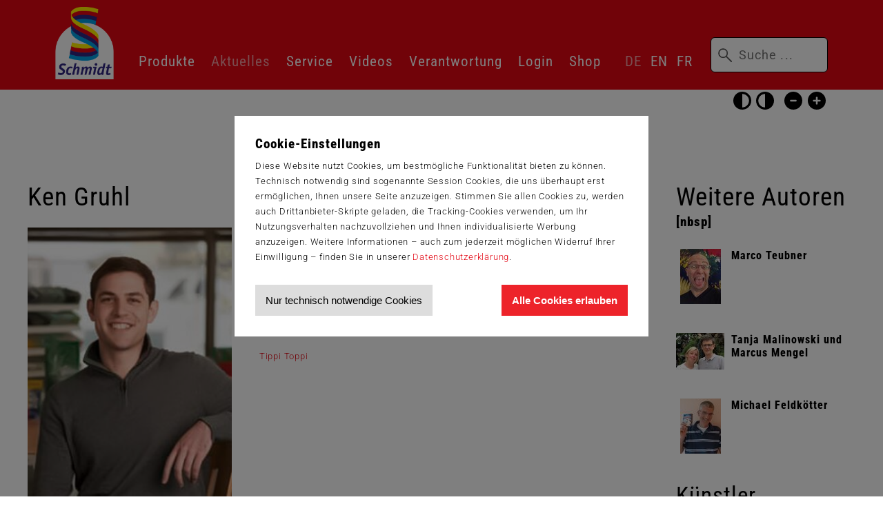

--- FILE ---
content_type: text/html; charset=UTF-8
request_url: https://www.schmidtspiele.de/details-95/ken-gruhl.html
body_size: 6571
content:
<!DOCTYPE html>
<html lang="de">
<head>

      <meta charset="UTF-8">
    <title>Ken Gruhl - Schmidt Spiele</title>
    <base href="https://www.schmidtspiele.de/">

          <meta name="robots" content="index,follow">
      <meta name="description" content="">
      <meta name="generator" content="Contao Open Source CMS">
    
    <meta name="viewport" content="width=device-width,initial-scale=1.0">
        <link rel="stylesheet" href="/assets/contao/css/layout.min.css?v=8a239fa3"><link rel="stylesheet" href="/assets/colorbox/css/colorbox.min.css?v=83af8d5b"><link rel="stylesheet" href="/files/layout/css/global.css?v=beddef47"><link rel="stylesheet" href="/files/layout/css/nav.css?v=43c904d2"><link rel="stylesheet" href="/files/layout/css/spalten.css?v=f3f9319d"><link rel="stylesheet" href="/files/layout/css/slick.css?v=e7cb9fec"><link rel="stylesheet" href="/files/layout/css/ipad.css?v=ddb220b8"><link rel="stylesheet" href="/files/layout/css/mobil.css?v=cd12fea1"><link rel="stylesheet" href="/files/layout/css/jquery.autocomplete.css?v=22d8e952"><link rel="stylesheet" href="/assets/css/files_layout_css_accessibility.less.css?v=9dd1f904">        <script src="/assets/jquery/js/jquery.min.js?v=2e868dd8"></script><link rel="alternate" hreflang="de" href="https://www.schmidtspiele.de/details-95/ken-gruhl.html">
<link rel="alternate" hreflang="x-default" href="https://www.schmidtspiele.de/details-95/ken-gruhl.html">
<script src="files/layout/js/jquery.iframetracker.js"></script>
<script src="files/layout/js/jquery.lazy.min.js"></script>
<script src="files/layout/js/lulu-parallax.js"></script>
<script src="files/layout/js/jquery.autocomplete.js"></script>
<script src="files/layout/js/ss.js"></script>

    
	<style>
	.cookiebar::before {
	    width: 100vw;
	    height: 100vh;
	    left: 0;
	    top: 0;
	    position: fixed;
	    display: block;
	    background-color: rgba(0,0,0,.5);
	    z-index: 10000;
	    content: '';
	}
	.cookiebar > div {
	    width: 60rem;
	    height: auto;
	    max-width: 90%;
	    left: 50%;
	    top: 50%;
	    position: fixed;
	    padding: 3rem;
	    background-color: #fff;
	    z-index: 10001;
	    transform: translate(-50%, -60%);
	}
	.cookie button {
	    position: relative;
	    float: left;
	    margin-top: 1em;
	    padding: 1em;
	    background-color: #ddd;
	    font-size: 1.5rem;
	    line-height: 1;
	    color: #000;
	    border: none;
	    cursor: pointer;
	}
	.cookie button.ok {
	    position: relative;
	    float: right;
	    background-color: #ed232a;
	    font-weight: bold;
	    color: #fff;
	}
	</style>
    
	<!-- Dateien welche nach Zustimmung geladen werden -->
	<!-- Google tag (gtag.js) -->
	<script>
	if(localStorage.getItem('optin') == 'true'){
	var sc = document.createElement("script");
	sc.setAttribute("async", "async");
	sc.setAttribute("src", "https://www.googletagmanager.com/gtag/js?id=G-0XC8VSTFY8");
	document.getElementsByTagName("head")[0].appendChild(sc);
	}
	</script>
	
	<!-- Scripte welche nach Zustimmung ausgeführt werden -->
	<script>
	if(localStorage.getItem('optin') == 'true'){
		window.dataLayer = window.dataLayer || [];
		function gtag(){dataLayer.push(arguments);}
		gtag('js', new Date());
		gtag('config', 'G-0XC8VSTFY8');
	}
	</script>

</head>
<body id="top" class=" desktop" itemscope itemtype="http://schema.org/WebPage">
	
	<script>
	if(!localStorage.getItem('optclick')) {
	document.write('<div class="cookiebar" role="dialog" aria-labelledby="cookieHeading" aria-describedby="cookieText"><div class="ce_text cookie"><h3 id="cookieHeading">Cookie-Einstellungen</h3><p id="cookieText" class="cookiebar_text">Diese Website nutzt Cookies, um bestmögliche Funktionalität bieten zu können. Technisch notwendig sind sogenannte Session Cookies, die uns überhaupt erst ermöglichen, Ihnen unsere Seite anzuzeigen. Stimmen Sie allen Cookies zu, werden auch Drittanbieter-Skripte geladen, die Tracking-Cookies verwenden, um Ihr Nutzungsverhalten nachzuvollziehen und Ihnen individualisierte Werbung anzuzeigen. Weitere Informationen – auch zum jederzeit möglichen Widerruf Ihrer Einwilligung – finden Sie in unserer <a href="/datenschutz.html" title="Zur Datenschutzerklärung mit weiteren Informationen über Cookies und Drittanbieter">Datenschutzerklärung</a>.</p><button onclick="setCookienotok()" class="button" aria-label="Nur technisch notwendige Cookies akzeptieren">Nur technisch notwendige Cookies</button><button onclick="setCookieok()" class="button ok" aria-label="Allen Cookies zustimmen und Werbung erlauben">Alle Cookies erlauben</button></div></div>');
	$('body').addClass('nocookie');
	}
	</script>
	<script>
	function setCookieok() {
	  localStorage.setItem('optin', 'true');
	  localStorage.setItem('optclick', 'true');
	  window.location.reload(false);
	}
	function setCookienotok() {
	  localStorage.setItem('optin', 'false');
	  localStorage.setItem('optclick', 'true');
	  window.location.reload(false);
	}
	</script>

      
  
<div id="sticky">
  <div class="inside">
    
<!-- indexer::stop -->
<nav class="mod_customnav logo block">

  
  <a href="/details-95/ken-gruhl.html#skipNavigation5" class="invisible">Navigation überspringen</a>

  
<ul class="level_1">
            <li class="hide"><a href="/" title="Startseite" class="hide">Startseite</a></li>
      </ul>

  <span id="skipNavigation5" class="invisible"></span>

</nav>
<!-- indexer::continue -->

<div class="accessibility">
  <a href="details-95/ken-gruhl.html#skipAccessibility" class="invisible">Barrierefrei-Einstellungen überspringen</a>
  <button id="setHCW" aria-pressed="false" aria-label="Hohen Schwarz-Weiß Kontrast ein oder ausschalten">Schwarz-Weiß</button>
  <button id="setHCS" aria-pressed="false" aria-label="Hohen Weiß-Schwarz Kontrast ein oder ausschalten">Weiß-Schwarz</button>
  <button id="setFSS" aria-label="Kleine Schrift verwenden">Kleine Schrift</button>
  <button id="setFSB" aria-label="Große Schrift verwenden">Große Schrift</button>
  <a id="skipAccessibility" class="invisible"></a>
</div>
<!-- indexer::stop -->
<nav class="mod_navigation nav-main block" itemscope itemtype="http://schema.org/SiteNavigationElement">

  
  <a href="/details-95/ken-gruhl.html#skipNavigation1" class="invisible">Navigation überspringen</a>

  
<ul class="level_1">
            <li class="submenu"><a href="/produkte.html" title="Produkte" class="submenu" aria-haspopup="true">Produkte</a>
<ul class="level_2">
            <li class="neu"><a href="/neuheiten.html" title="Neuheiten" class="neu">Neuheiten</a></li>
                <li class="spiele"><a href="/spiele.html" title="Spiele" class="spiele">Spiele</a></li>
                <li class="karten"><a href="/kartenspiele.html" title="Kartenspiele" class="karten">Kartenspiele</a></li>
                <li class="puzzle"><a href="/puzzles.html" title="Puzzles" class="puzzle">Puzzles</a></li>
                <li class="toy"><a href="/pluesch.html" title="Plüsch" class="toy">Plüsch</a></li>
                <li class="holz"><a href="/holzspielzeug.html" title="Holzspielzeug" class="holz">Holzspielzeug</a></li>
                <li class="malset"><a href="/produkte/my-artnoble-premium-mal-sets.html" title="My ArtNOBLE – Premium Mal-Sets" class="malset">My ArtNOBLE – Premium Mal-Sets</a></li>
                <li class="online"><a href="/onlinespiele.html" title="Online spielen" class="online">Online spielen</a></li>
      </ul>
</li>
                <li class="submenu trail"><a href="/presse.html" title="Aktuelles" class="submenu trail" aria-haspopup="true">Aktuelles</a>
<ul class="level_2">
            <li><a href="/presse.html" title="Presse">Presse</a></li>
                <li class="trail"><a href="/autoren.html" title="Autoren" class="trail">Autoren</a></li>
                <li><a href="/kuenstler.html" title="Künstler">Künstler</a></li>
      </ul>
</li>
                <li class="submenu"><a href="/kontakt.html" title="Service" class="submenu" aria-haspopup="true">Service</a>
<ul class="level_2">
            <li><a href="/kontakt.html" title="Kontakt">Kontakt</a></li>
                <li><a href="/spielanleitungen.html" title="Spielanleitungen">Spielanleitungen</a></li>
                <li><a href="/haendlersuche.html" title="Händlersuche">Händlersuche</a></li>
                <li><a href="/kundenservice.html" title="Kundenservice">Kundenservice</a></li>
                <li><a href="/hilfe-support.html" title="Hilfe &amp; Support">Hilfe & Support</a></li>
      </ul>
</li>
                <li><a href="/videos.html" title="Videos">Videos</a></li>
                <li class="submenu"><a href="/verantwortung.html" title="Verantwortung" class="submenu" aria-haspopup="true">Verantwortung</a>
<ul class="level_2">
            <li><a href="/nachhaltigkeit.html" title="Nachhaltigkeit">Nachhaltigkeit</a></li>
                <li><a href="/soziales.html" title="Soziales Engagement">Engagement</a></li>
                <li><a href="/compliance.html" title="Code of Conduct">Code of Conduct</a></li>
      </ul>
</li>
                <li><a href="/login.html" title="Login">Login</a></li>
                <li><a href="http://www.schmidtspiele-shop.de/" title="Shop" target="_blank" rel="noreferrer noopener">Shop</a></li>
      </ul>

  <a id="skipNavigation1" class="invisible">&nbsp;</a>

</nav>
<!-- indexer::continue -->

<!-- indexer::stop -->
<nav class="mod_changelanguage block">
<a href="details-95/ken-gruhl.html#skipChangeLang" class="invisible">
Sprachwechsler überspringen
</a>
  
  
<ul class="level_1">
            <li class="lang-de active"><strong class="lang-de active">DE</strong></li>
                <li class="lang-en nofallback"><a href="/home.html" title="Schmidt Spiele" class="lang-en nofallback" hreflang="en" aria-label="Zu Englisch wechseln">EN</a></li>
                <li class="lang-fr nofallback"><a href="/page-daccueil.html" title="Schmidt Spiele" class="lang-fr nofallback" hreflang="fr" aria-label="Zu Französisch wechseln">FR</a></li>
      </ul>
<a id="skipChangeLang" class="invisible"></a>
</nav>
<!-- indexer::continue -->
<!-- indexer::stop -->
<div class="mod_search close block">

        
  

  <form action="/suche.html" method="get">
    <div class="formbody">
      <div class="widget widget-text">
        <label for="ctrl_keywords_46" class="invisible">Suchbegriffe</label>
        <input placeholder="Suche ..." type="search" name="keywords" id="ctrl_keywords_46" class="text" value="" aria-label="Suchbegriffe">
      </div>
      <div class="widget widget-submit">
        <button type="submit" id="ctrl_submit_46" class="submit">Suchen</button>
      </div>
          </div>
  </form>
	
  
  

</div>
<!-- indexer::continue -->
  </div>
</div>

    <div id="wrapper">

                    
      
              <div id="container">

                      <main id="main">
              <div class="inside">
                

  <div class="mod_article block" id="article-94">
  <div class="inside">	
    
          <div class="rs-columns ce_rs_columns_start">

	<div class="ce_rs_column_start  rs-column -large-col-4-3 -large-first -large-first-row -medium-col-4-3 -medium-first -medium-first-row -small-col-1-1 -small-first -small-last -small-first-row">

	
<div class="mod_newsreader block">

        
  
  
<div class="layout_full block" itemscope itemtype="http://schema.org/Article">

  <h1 itemprop="name">Ken Gruhl</h1>
  <h3></h3>

  
  
      <div class="rs-columns ce_rs_columns_start">

	<div class="rs-column -large-col-3-1 -large-first -large-first-row -medium-col-3-1 -medium-first -medium-first-row -small-col-1-1 -small-first -small-last -small-first-row">
<div class="ce_image block">

        
  
  
<figure class="image_container">
  
  

<img src="/assets/images/7/schmidtspiele_autor_ken_gruhl-ry6vw58mbq3rb5s.jpg" srcset="/assets/images/7/schmidtspiele_autor_ken_gruhl-ry6vw58mbq3rb5s.jpg 300w" sizes="300px" width="300" height="404" alt="Portraitaufnahme von Ken Gruhl">


  
  </figure>



</div>
</div><div class="rs-column -large-col-3-2 -large-last -large-first-row -medium-col-3-2 -medium-last -medium-first-row -small-col-1-1 -small-first -small-last">
<div class="ce_text block">

        
  
      <p>Der US-Amerikaner und Wahl-Chicagoer <strong>Ken Gruhl</strong> ist mittlerweile hauptberuflich Brettspiel-Autor und hat in seiner Laufbahn bislang etwa ein Dutzend Brettspiele entwickelt. Wenn er sich nicht gerade mit neuen Spielideen befasst, die er gern mit seiner Ehefrau diskutiert, spielt der 32-Jährige gern selbst Gesellschaftsspiele.<br><br><br><strong>Schmidt Spiele von Ken Gruhl:</strong><br><br><a href="details/produkt/tippi-toppi.html">Tippi Toppi</a></p>  
  
  

</div>
</div></div>
  
  
</div>

  <!-- indexer::stop -->
  <p class="back"><a class="button" href="" title=""></a></p>
  <!-- indexer::continue -->

  

</div>

<iframe name="f5bb7a2b6a4524" width="1000px" height="1000px" frameborder="0" allowtransparency="true" allowfullscreen="true" scrolling="no" allow="encrypted-media" title="fb:like Facebook Social Plugin" src="https://www.facebook.com/plugins/like.php?action=like[&]app_id=[&]channel=https%3A%2F%2Fstaticxx.facebook.com%2Fconnect%2Fxd_arbiter%2Fr%2Fd_vbiawPdxB.js%3Fversion%3D44%23cb%3Df123a90f7f8b8%26domain%3Dwww.schmidtspiele.de%26origin%3Dhttps%253A%252F%252Fwww.schmidtspiele.de%252Fffc2489fd95f74%26relation%3Dparent.parent[&]container_width=696[&]href=https%3A%2F%2Fwww.schmidtspiele.de%2Fde%2Faktuelles%2Fautoren%2Fautoren-detail%2Farticle%2Felisabeth-guenter-burkhardt.html[&]layout=button[&]locale=de_DE[&]sdk=joey[&]share=true[&]show_faces=false" style="border: none; visibility: visible; width: 128px; height: 20px;" class="facebookshare"></iframe></div>
<div class="ce_rs_column_start  rs-column -large-col-4-1 -large-last -large-first-row -medium-col-4-1 -medium-last -medium-first-row -small-col-1-1 -small-first -small-last">

	
<div class="ce_text block">

        
  
      <h1>Weitere Autoren</h1>
<h3>[nbsp]</h3>  
  
  

</div>

<!-- indexer::stop -->
<div class="mod_newslist klein block">

        
  

    
<div class="layout_latest arc_3 block" itemscope itemtype="http://schema.org/Article">

  
      
<figure class="image_container float_above">
      <a href="/details-95/marco-teubner-672.html" title="Den Artikel lesen: Marco Teubner">
  
  

<img src="/assets/images/9/schmidtspiele_autor_marco_teubner-xdbzz67a7c7dqep.jpg" width="59" height="80" alt="Portraitaufnahme von Marco Teubner">


      </a>
  
  </figure>

    <div>	
  <h4 itemprop="name">Marco Teubner</h4>

  <div class="ce_text block" itemprop="description">

</div>
  </div>
</div>

<div class="layout_latest arc_3 block" itemscope itemtype="http://schema.org/Article">

  
      
<figure class="image_container float_above">
      <a href="/details-95/tanja-malinowski-und-marcus-mengel.html" title="Den Artikel lesen: Tanja Malinowski und Marcus Mengel">
  
  

<img src="/assets/images/d/Bild1-znqacd9rkc4xg0s.jpg" width="70" height="53" alt="Portraitaufnahme von Tanja Malinowski und Marcus Mengel">


      </a>
  
  </figure>

    <div>	
  <h4 itemprop="name">Tanja Malinowski und Marcus Mengel</h4>

  <div class="ce_text block" itemprop="description">

</div>
  </div>
</div>

<div class="layout_latest arc_3 block" itemscope itemtype="http://schema.org/Article">

  
      
<figure class="image_container float_above">
      <a href="/details-95/michael-feldkoetter.html" title="Den Artikel lesen: Michael Feldkötter">
  
  

<img src="/assets/images/d/schmidtspiele_autor_michael_feldkoetter-1bjznr8y0zd8jq3.jpg" width="59" height="80" alt="Portraitaufnahme von Michael Feldkötter">


      </a>
  
  </figure>

    <div>	
  <h4 itemprop="name">Michael Feldkötter</h4>

  <div class="ce_text block" itemprop="description">

</div>
  </div>
</div>
    

</div>
<!-- indexer::continue -->

<div class="ce_text button block">

        
  
      <h2>Künstler</h2>
<p>Informationen zu unseren Künstlern.</p>
<p><a href="#">Zu den Künstlern</a></p>  
  
  

</div>
</div>
</div>
    
      </div>
  </div>
              </div>
                          </main>
          
                                
                                
        </div>
      
      
                        <footer id="footer">
            <div class="inside">
              
<div class="rs-columns ce_rs_columns_start">

	<div class="rs-column -large-col-4-1 -large-first -large-first-row -medium-col-4-1 -medium-first -medium-first-row -small-col-2-1 -small-first -small-first-row">
<!-- indexer::stop -->
<nav class="mod_customnav block">

  
  <a href="/details-95/ken-gruhl.html#skipNavigation48" class="invisible">Navigation überspringen</a>

  
<ul class="level_1">
            <li class="trail"><a href="/presse.html" title="Aktuelles" class="trail">Aktuelles</a></li>
                <li><a href="/presse.html" title="Presse">Presse</a></li>
                <li class="trail"><a href="/autoren.html" title="Autoren" class="trail">Autoren</a></li>
                <li><a href="/aktuelles-60/sitemap.html" title="Sitemap">Sitemap</a></li>
      </ul>

  <span id="skipNavigation48" class="invisible"></span>

</nav>
<!-- indexer::continue -->
</div><div class="rs-column -large-col-4-1 -large-first-row -medium-col-4-1 -medium-first-row -small-col-2-1 -small-last -small-first-row">
<!-- indexer::stop -->
<nav class="mod_customnav block">

  
  <a href="/details-95/ken-gruhl.html#skipNavigation49" class="invisible">Navigation überspringen</a>

  
<ul class="level_1">
            <li><a href="/about-us.html" title="Schmidt Spiele">Schmidt Spiele</a></li>
                <li><a href="/ueber-uns.html" title="Über uns">Über uns</a></li>
                <li><a href="/unsere-marken.html" title="Unsere Marken">Unsere Marken</a></li>
                <li><a href="/geschichte.html" title="Geschichte">Geschichte</a></li>
                <li><a href="/kooperationen.html" title="Kooperationen">Kooperationen</a></li>
                <li><a href="/karriere.html" title="Karriere">Karriere</a></li>
                <li><a href="/verantwortung.html" title="Verantwortung">Verantwortung</a></li>
      </ul>

  <span id="skipNavigation49" class="invisible"></span>

</nav>
<!-- indexer::continue -->
</div><div class="rs-column -large-col-4-1 -large-first-row -medium-col-4-1 -medium-first-row -small-col-2-1 -small-first">
<!-- indexer::stop -->
<nav class="mod_customnav block">

  
  <a href="/details-95/ken-gruhl.html#skipNavigation50" class="invisible">Navigation überspringen</a>

  
<ul class="level_1">
            <li><a href="/kontakt.html" title="Service">Service</a></li>
                <li><a href="/spielanleitungen.html" title="Spielanleitungen">Spielanleitungen</a></li>
                <li><a href="/haendlersuche.html" title="Händlersuche">Händlersuche</a></li>
                <li><a href="/kundenservice.html" title="Kundenservice">Kundenservice</a></li>
                <li><a href="/hilfe-support.html" title="Hilfe &amp; Support">Hilfe & Support</a></li>
                <li><a href="/gewinnspiele.html" title="Gewinnspiele">Gewinnspiele</a></li>
                <li><a href="https://goodtimeholding.whistlelink.com" title="Hinweisgebermeldestelle" target="_blank" rel="noreferrer noopener">Hinweisgebermeldestelle</a></li>
      </ul>

  <span id="skipNavigation50" class="invisible"></span>

</nav>
<!-- indexer::continue -->
</div><div class="rs-column -large-col-4-1 -large-last -large-first-row -medium-col-4-1 -medium-last -medium-first-row -small-col-2-1 -small-last">
<!-- indexer::stop -->
<nav class="mod_customnav block">

  
  <a href="/details-95/ken-gruhl.html#skipNavigation51" class="invisible">Navigation überspringen</a>

  
<ul class="level_1">
            <li><a href="/haendlerbereich.html" title="Für Händler">Für Händler</a></li>
                <li><a href="/kontakt.html" title="Kontakt">Kontakt</a></li>
                <li><a href="/login.html" title="Login">Login</a></li>
                <li><a href="/registrierung.html" title="Registrierung">Registrierung</a></li>
      </ul>

  <span id="skipNavigation51" class="invisible"></span>

</nav>
<!-- indexer::continue -->
</div></div>

<!-- indexer::stop -->
<nav class="mod_navigation social block">

  
  <a href="/details-95/ken-gruhl.html#skipNavigation52" class="invisible">Navigation überspringen</a>

  
<ul class="level_1">
            <li class="fb"><a href="https://www.facebook.com/SchmidtSpiele/" title="Facebook" class="fb" target="_blank" rel="noreferrer noopener">Facebook</a></li>
                <li class="yt"><a href="https://www.youtube.com/user/SchmidtSpielePodcast" title="YouTube" class="yt" target="_blank" rel="noreferrer noopener">YouTube</a></li>
                <li class="ig"><a href="https://www.instagram.com/schmidt_spiele" title="Instagram" class="ig" target="_blank" rel="noreferrer noopener">Instagram</a></li>
                <li class="pt"><a href="https://www.pinterest.de/search/pins/?q=schmidt%20spiele&rs=filter" title="Pinterest" class="pt" target="_blank" rel="noreferrer noopener">Pinterest</a></li>
      </ul>

  <span id="skipNavigation52" class="invisible"></span>

</nav>
<!-- indexer::continue -->

<div class="ce_text copy block">

        
  
      <p style="text-align: center;">©2026 Schmidt Spiele · Alle Rechte vorbehalten <br><a href="/impressum.html">Impressum</a> · <a href="/datenschutz.html">Datenschutz</a> · <a href="/rechtliche-hinweise/barrierefreiheitserklaerung.html">Barrierefreiheitserklärung</a> · <a href="/agbs-general-terms-and-conditions.html">AGB</a></p>  
  
  

</div>
  

<div class="top-btn">
<script>
$(window).scroll(function(){
	var scroll = $(document).scrollTop();
  if(scroll > 550)
	{
	$('.top-btn').fadeIn();
	}
  else
	{
	$('.top-btn').fadeOut();	
	}	
});

$('.top-btn').on('click', function(){
	$("html, body").animate({ scrollTop: 0 }, 1000);	
});
</script>
</div>            </div>
            <div id="b2k"><p>© B2K Media - <a href="https://www.b2k-media.de" target="_blank">Webdesigner Berlin</a> | <a href="https://www.demski-design.de" target="_blank">Demski Design Werbeagentur Berlin</a></p></div>
          </footer>
              
    </div>

      
  
<script src="/assets/colorbox/js/colorbox.min.js?v=1.6.4.2"></script>
<script>
  jQuery(function($) {
    $('a[data-lightbox]').map(function() {
      $(this).colorbox({
        // Put custom options here
        loop: false,
        rel: $(this).attr('data-lightbox'),
        maxWidth: '95%',
        maxHeight: '95%'
      });
    });
  });
</script>

<script src="/assets/jquery-ui/js/jquery-ui.min.js?v=1.13.2"></script>
<script>
  jQuery(function($) {
    $(document).accordion({
      // Put custom options here
      heightStyle: 'content',
      header: '.toggler',
      collapsible: true,
      create: function(event, ui) {
        ui.header.addClass('active');
        $('.toggler').attr('tabindex', 0);
      },
      activate: function(event, ui) {
        ui.newHeader.addClass('active');
        ui.oldHeader.removeClass('active');
        $('.toggler').attr('tabindex', 0);
      }
    });
  });
</script>
  <script type="application/ld+json">
{
    "@context": "https:\/\/schema.org",
    "@graph": [
        {
            "@type": "WebPage"
        },
        {
            "@id": "#\/schema\/image\/14ebe4ca-944c-11ea-ab7d-5254003fea33",
            "@type": "ImageObject",
            "contentUrl": "\/assets\/images\/7\/schmidtspiele_autor_ken_gruhl-ry6vw58mbq3rb5s.jpg"
        },
        {
            "@id": "#\/schema\/image\/7f4a64f0-e317-11ec-aef3-5254003fea33",
            "@type": "ImageObject",
            "contentUrl": "\/assets\/images\/9\/schmidtspiele_autor_marco_teubner-xdbzz67a7c7dqep.jpg"
        },
        {
            "@id": "#\/schema\/image\/8148eb4c-588e-11ef-848a-5254003fea33",
            "@type": "ImageObject",
            "contentUrl": "\/assets\/images\/d\/Bild1-znqacd9rkc4xg0s.jpg"
        },
        {
            "@id": "#\/schema\/image\/15276b09-944c-11ea-ab7d-5254003fea33",
            "@type": "ImageObject",
            "contentUrl": "\/assets\/images\/d\/schmidtspiele_autor_michael_feldkoetter-1bjznr8y0zd8jq3.jpg"
        }
    ]
}
</script>
<script type="application/ld+json">
{
    "@context": "https:\/\/schema.contao.org",
    "@graph": [
        {
            "@type": "Page",
            "fePreview": false,
            "groups": [],
            "noSearch": false,
            "pageId": 95,
            "protected": false,
            "title": "Ken Gruhl"
        }
    ]
}
</script>  
</body>
</html>

--- FILE ---
content_type: text/css
request_url: https://www.schmidtspiele.de/assets/contao/css/layout.min.css?v=8a239fa3
body_size: 461
content:
body,form,figure{margin:0;padding:0}img{border:0}header,footer,nav,section,aside,article,figure,figcaption{display:block}body{font-size:100.01%}select,input,textarea{font-size:99%}#container,.inside{position:relative}#main,#left,#right{float:left;position:relative}#main{width:100%}#left{margin-left:-100%}#right{margin-right:-100%}#footer{clear:both}#main .inside{min-height:1px}.ce_gallery>ul,.content-gallery>ul{margin:0;padding:0;overflow:hidden;list-style:none}.ce_gallery>ul li,.content-gallery>ul li{float:left}.ce_gallery>ul li.col_first,.content-gallery>ul li.col_first{clear:left}.float_left,.media--left>figure{float:left}.float_right,.media--right>figure{float:right}.block{overflow:hidden}.media{display:flow-root}.clear,#clear{height:.1px;font-size:.1px;line-height:.1px;clear:both}.invisible{border:0;clip:rect(0 0 0 0);height:1px;margin:-1px;overflow:hidden;padding:0;position:absolute;width:1px}.custom{display:block}#container:after,.custom:after{content:"";display:table;clear:both}

--- FILE ---
content_type: text/css
request_url: https://www.schmidtspiele.de/files/layout/css/global.css?v=beddef47
body_size: 8599
content:
/* roboto-300 - latin_latin-ext */
@font-face {
  font-display: swap; /* Check https://developer.mozilla.org/en-US/docs/Web/CSS/@font-face/font-display for other options. */
  font-family: 'Roboto';
  font-style: normal;
  font-weight: 300;
  src: url('../fonts/roboto-v48-latin_latin-ext-300.woff2') format('woff2'); /* Chrome 36+, Opera 23+, Firefox 39+, Safari 12+, iOS 10+ */
}
/* roboto-regular - latin_latin-ext */
@font-face {
  font-display: swap; /* Check https://developer.mozilla.org/en-US/docs/Web/CSS/@font-face/font-display for other options. */
  font-family: 'Roboto';
  font-style: normal;
  font-weight: 400;
  src: url('../fonts/roboto-v48-latin_latin-ext-regular.woff2') format('woff2'); /* Chrome 36+, Opera 23+, Firefox 39+, Safari 12+, iOS 10+ */
}
/* roboto-600 - latin_latin-ext */
@font-face {
  font-display: swap; /* Check https://developer.mozilla.org/en-US/docs/Web/CSS/@font-face/font-display for other options. */
  font-family: 'Roboto';
  font-style: normal;
  font-weight: 600;
  src: url('../fonts/roboto-v48-latin_latin-ext-600.woff2') format('woff2'); /* Chrome 36+, Opera 23+, Firefox 39+, Safari 12+, iOS 10+ */
}
/* roboto-800 - latin_latin-ext */
@font-face {
  font-display: swap; /* Check https://developer.mozilla.org/en-US/docs/Web/CSS/@font-face/font-display for other options. */
  font-family: 'Roboto';
  font-style: normal;
  font-weight: 800;
  src: url('../fonts/roboto-v48-latin_latin-ext-800.woff2') format('woff2'); /* Chrome 36+, Opera 23+, Firefox 39+, Safari 12+, iOS 10+ */
}
/* roboto-condensed-300 - latin_latin-ext */
@font-face {
  font-display: swap; /* Check https://developer.mozilla.org/en-US/docs/Web/CSS/@font-face/font-display for other options. */
  font-family: 'Roboto Condensed';
  font-style: normal;
  font-weight: 300;
  src: url('../fonts/roboto-condensed-v30-latin_latin-ext-300.woff2') format('woff2'); /* Chrome 36+, Opera 23+, Firefox 39+, Safari 12+, iOS 10+ */
}
/* roboto-condensed-regular - latin_latin-ext */
@font-face {
  font-display: swap; /* Check https://developer.mozilla.org/en-US/docs/Web/CSS/@font-face/font-display for other options. */
  font-family: 'Roboto Condensed';
  font-style: normal;
  font-weight: 400;
  src: url('../fonts/roboto-condensed-v30-latin_latin-ext-regular.woff2') format('woff2'); /* Chrome 36+, Opera 23+, Firefox 39+, Safari 12+, iOS 10+ */
}
/* roboto-condensed-600 - latin_latin-ext */
@font-face {
  font-display: swap; /* Check https://developer.mozilla.org/en-US/docs/Web/CSS/@font-face/font-display for other options. */
  font-family: 'Roboto Condensed';
  font-style: normal;
  font-weight: 600;
  src: url('../fonts/roboto-condensed-v30-latin_latin-ext-600.woff2') format('woff2'); /* Chrome 36+, Opera 23+, Firefox 39+, Safari 12+, iOS 10+ */
}
/* roboto-condensed-800 - latin_latin-ext */
@font-face {
  font-display: swap; /* Check https://developer.mozilla.org/en-US/docs/Web/CSS/@font-face/font-display for other options. */
  font-family: 'Roboto Condensed';
  font-style: normal;
  font-weight: 800;
  src: url('../fonts/roboto-condensed-v30-latin_latin-ext-800.woff2') format('woff2'); /* Chrome 36+, Opera 23+, Firefox 39+, Safari 12+, iOS 10+ */
}

:root{
    scroll-behavior: smooth;
}
* {
    margin:0;
    padding:0;
    -webkit-box-sizing: border-box;
    -moz-box-sizing: border-box;
    box-sizing: border-box;
    outline: none;
}
html {
    font-size:62.5%;
}
body {
    min-height:100vh;
    background-color:#fff;
    border-top:13rem solid #fff;
    font:1em/1 'Roboto Condensed',sans-serif;
    color:#000;
    letter-spacing:.1em;
    font-weight: 400;
}
strong{
	font-weight: bold;
}
*:focus-visible{
  outline: 2px solid #333592;
}
.invisible:focus-visible{
    clip: unset;    
}
#sticky {
    width:100%;
    height:13rem;
    min-width: 125rem;
    left:0;
    top:0;
    position:fixed;
    padding:1rem 8rem 1.5rem;
    background-color:#e30613;
    z-index: 9999;
}
@media(max-width: 1200px) {
    #sticky{
     padding-right: 2rem;
     padding-left: 2rem;
    }
}
#sticky,
.scroll #sticky,
#sticky *,
#sticky a:hover,
#wrapper,
.scroll #wrapper {
    -webkit-transition: all 0.5s;
    transition: all 0.5s;
}
.scroll #sticky {
    height:7rem;
    padding-top:.75rem;
    padding-bottom:.75rem;
}
#sticky .inside {
    height:100%;
    display: flex;
        justify-content: space-between;
        flex-wrap: wrap;
}
#sticky .nav-main,
#sticky .mod_changelanguage,
#sticky .mod_search {
    padding-bottom:1rem;
    align-self: flex-end;
}
#header iframe {
    bottom:0;
    left:0;
    right:0;
    top:-55px;
    position:absolute;
    width: 100% !important;
    height: calc(100% + 55px) !important;
}
.scroll #sticky .nav-main,
.scroll #sticky .mod_changelanguage,
.scroll #sticky .mod_search {
    padding-bottom:0;
    align-self: center;
}
iframe {
    border: none;
}
.ce_text {
    position:relative;
}
.ce_text a {
    text-decoration:none;
    color:#e30613;
}
.ce_text a:hover {
    text-decoration:none;
    color:#ff888d;
}
.weiss {
    color:#fff;
}
#wrapper {
    min-width:125rem;
    overflow:hidden;
}
#header {
    position:relative;
    z-index: 1111;
}
#header iframe.play {
    z-index: 25;
}
#header .ce_youtube {
    width:100%;
    height:0;
    margin-bottom:0;
    padding-bottom:52%;
}
img {
    height:auto;
    max-width:100%;
    display:block;
}
#header img,
.slick-list img {
    width:100%;
    max-width:none;
}
.puzzlebox .slick-list img, .produkte .slick-slide img {
    width:auto;
    max-width:100%;
}
#container {
    padding-top:13rem;
}
#header + #container {
    padding-top:0;
}
p,
.ce_text li,
label {
    margin-bottom:1.1em;
    font:1.32rem/1.69 Roboto;
    letter-spacing:.06em;
    font-weight: 300;
}
.ce_productdetails p,
.ce_productdetails li {
    margin-bottom:1.1em;
    font:1.6rem/1.69 Roboto;
    letter-spacing:.06em;
    font-weight: 300;
}
.ce_text li {
    margin-bottom:.5em;
    margin-left:1.4em;
}
.ce_text li:last-child {
    margin-bottom:1.1em;
}
h2 {
    margin-bottom:.5em;
    font-size:3.3rem;
    line-height:1.1;
    font-weight: 500;
}
p:last-child {
    margin-bottom:0;
}
h1 {
    margin-bottom:.5em;
    font-size:3.7rem;
    line-height:1.4;
    font-weight: 500;
}
h1 + h3 {
    top:-1em;
    position:relative;
}
h3 {
    margin-bottom:.5em;
    font-size:1.9rem;
    line-height:1.2;
}
h4 {
    margin-bottom:.5em;
    font-size:1.6rem;
    line-height:1.2;
}
h3 + h2 {
    font-size:2.9rem;
    line-height:1.2;
}
h5 {
    margin-bottom:.5em;
    font-size:1.8rem;
    line-height:1.2;
    font-weight: 500;
}
h6 {
    margin-bottom:.5em;
    font-size:1.8rem;
    line-height:1.2;
    font-weight: 400;
}
input.text,
input.captcha,
select,
textarea {
    width:100%;
    height:5.1rem;
    margin-bottom:1.5rem;
    padding:1.25rem 2.5rem;
    border:2px solid #a1a1a1;
    font:1.8rem/1 Roboto;
    color:#000;
    letter-spacing:.06em;
    outline: none!important;
}
input.captcha{
	width: 50%;
}
.captcha_text{
	font-size: 1.6em;
	margin-left: 1em;
}
.widget {
    width:100%;
    position:relative;
    float:left;
}
.clr{
	clear: both;
}
.w50.widget,
.w50.widget + .w50.widget + .w50.widget,
.w50.widget + .w50.widget + .w50.widget + .w50.widget + .w50.widget{
    width:50%;
    padding-right:.75rem;
    padding-left:0;
}
.w50.widget + .w50.widget,
.w50.widget + .w50.widget + .w50.widget + .w50.widget,
.w50.widget + .w50.widget + .w50.widget + .w50.widget + .w50.widget + .w50.widget{
    width:50%;
    padding-right:0;
    padding-left:.75rem;
}
.w30.widget {
    padding-right:.75rem;
    padding-left:0;
    width: calc(100% / 3);
}
.w60.widget {
    margin-left:0;
    padding-right:.75rem;
    padding-left:0;
    width: calc(100% / 3 * 2);
}
.w30.widget  + .w60.widget {
    padding-right:0;
    padding-left:.75rem;
}
.w60.widget  + .w30.widget {
    padding-right:0;
    padding-left:.75rem;
}
textarea {
    height:12rem;
}
input.checkbox {
    width:1.8rem;
    height:1.8rem;
    margin-right:.5rem;
    vertical-align:middle;
    background-color:#fff;
    border:2px solid #a7a7a7;
}
input:focus,
select:focus,
textarea:focus {
    border-color: #333592;
}
fieldset {
    border: none;
}
.button p:last-child a,
a.button,
div.toggler,
button.submit {
    display:inline-block;
    margin-top:1.5em;
    padding-right:3em;
    padding-left:3em;
    text-align:center;
    border:2px solid #000;
    border-radius:6px;
    font:1.8rem/2.5 itc-officina-sans-pro,sans-serif;
    text-decoration:none;
    color:#333592;
    font-weight: 500;
    -webkit-transition: all 0.5s;
    transition: all 0.5s;
    cursor: pointer;
}
form a.button {
    margin-bottom:.5em;
}
.-large-col-4-1 .button p:last-child a,
.-large-col-4-1 a.button,
.-large-col-4-1 button.submit {
    width:100%;
    padding-right:1rem;
    padding-left:1rem;
}
.button .accordion p:last-child a, .ks .-large-col-4-1 .button p:last-child a{
	margin: 0 0 2rem 0;
}
button.submit {
    margin-bottom:1rem;
    background-color:#fff;
    cursor: pointer;
}
.formbody > p.error{
	display: none;
}
.dz-message-body label, .dropzone .dz-preview a{
	color: #e30613;
}
div.toggler {
    display:block;
    margin-top:2rem;
    margin-bottom:1rem;
    padding-right:2rem;
    padding-left:2rem;
    cursor: pointer;
}
.button p:last-child a:hover,
a.button:hover,
div.toggler.active,
button.submit:hover {
    background-color:#e30613;
    border:2px solid #e30613;
    border-radius:6px;
    font-size:1.8rem;
    line-height:2.5;
    text-decoration:none;
    color:#fff;
    -webkit-transition: all 0.5s;
    transition: all 0.5s;
}
.ce_productdetails a.button {
    width:87%;
    margin-top:0;
}
.button.weiss:not(.klein) p:last-child a {
    border:2px solid #fff;
    border-radius:6px;
    font-size:1.8rem;
    line-height:2.5;
    text-decoration:none;
    color:#fff;
    -webkit-transition: all 0.5s;
    transition: all 0.5s;
}
div.toggler.active {
    display:block;
}
.button.weiss:not(.klein) p:last-child a:hover {
    background-color:#fff;
    text-decoration:none;
    color:#333592;
    -webkit-transition: all 0.5s;
    transition: all 0.5s;
}
.button.weiss.klein p:last-child a {
    background-color:#fff;
}
.button.weiss.klein p:last-child a:hover {
    background-color:#e30613;
}
.mod_article .inside,
footer > .inside,
.produkte-filter > .inside,
.produkte-liste > .inside {
    width:120rem;
    position:relative;
    margin-right:auto;
    margin-left:auto;
}
.mod_article,
.slick {
    overflow:visible;
}
.mod_article.w100 > .inside {
    width:100%;
    position:relative;
    margin-right:auto;
    margin-left:auto;
}
.mod_article.bg,
.produkte-filter {
    padding-bottom:4rem;
    background-color:#e30613;
}
.produkte-filter .parallax-container {
    opacity: 0.25;
}
#filter {
    top:-6.8rem;
    position:absolute;
}
.ap {
    padding-top:13rem;
    padding-bottom:13.2rem;
}
.apt {
    padding-top:13rem;
}
.apb {
    padding-bottom:13.2rem;
}
.para.ap {
    padding-top:0;
    padding-bottom:0;
}
.para.ap .inside {
    padding-top:13rem;
    padding-bottom:13.2rem;
}
.w100 {
    width:100%;
}
.w50c {
    width:100%;
    padding: 0 calc(23.5% + 2rem);
}
.overlay {
    position:relative;
}
.overlay h4 strong,
.overlay iframe + figcaption {
    font-size:4.5rem;
    line-height:1.2;
}
.overlay figure + h4 {
    width:120rem;
    bottom:3em;
    position:absolute;
    margin-left:-60rem;
    font-size:2.6rem;
    line-height:1.6;
    color:#fff;
    font-weight: 500;
    left: 50%;
    z-index: 9;
    text-shadow: 0 0 40px rgba(0,0,0,0.9);
}
.overlay iframe + figcaption {
    width:120rem;
    bottom:1.5em;
    position:absolute;
    margin-left:-60rem;
    font-size:4.5rem;
    line-height:1.2;
    color:#fff;
    font-weight: 500;
    left: 50%;
    z-index: 9;
}
.overlay iframe + figcaption:first-line {
    font-size:2.6rem;
    line-height:1.6;
}
.mod_article.overlap {
    position:relative;
    z-index: 9;
}
.mod_article.overlap + div {
    position:relative;
    margin-top:-12.5rem;
    z-index: 5;
}
.mod_article.para {
    position:relative;
    padding-top:0;
    padding-bottom:0;
}
.mod_article.para:before {
    width:100%;
    height:22rem;
    left:0;
    top:0;
    position:absolute;
    display:block;
    background:-moz-linear-gradient(270deg,#rgba(255,255,255,0),#rgba(255,255,255,1));
    background:-webkit-linear-gradient(270deg,#rgba(255,255,255,0),#rgba(255,255,255,1));
    background:-o-linear-gradient(270deg,#rgba(255,255,255,0),#rgba(255,255,255,1));
    background:-ms-linear-gradient(270deg,#rgba(255,255,255,0),#rgba(255,255,255,1));
    background:linear-gradient(180deg,#rgba(255,255,255,0),#rgba(255,255,255,1));
    -pie-background:linear-gradient(270deg,#rgba(255,255,255,0),#rgba(255,255,255,1));
    background: -moz-linear-gradient(to top,rgba(255,255,255,0),rgba(255,255,255,1));
        background: -webkit-linear-gradient(to top,rgba(255,255,255,0),rgba(255,255,255,1));
        background: -o-linear-gradient(to top,rgba(255,255,255,0),rgba(255,255,255,1));
        background: -ms-linear-gradient(to top,rgba(255,255,255,0),rgba(255,255,255,1));
        background: linear-gradient(to top,rgba(255,255,255,0),rgba(255,255,255,1));
        -pie-background: linear-gradient(to top,rgba(255,255,255,0),rgba(255,255,255,1));
        content: '';
        z-index: 44;
}
.mod_article.para:after {
    width:100%;
    height:22rem;
    bottom:0;
    left:0;
    position:absolute;
    display:block;
    background:-moz-linear-gradient(270deg,#rgba(255,255,255,0),#rgba(255,255,255,1));
    background:-webkit-linear-gradient(270deg,#rgba(255,255,255,0),#rgba(255,255,255,1));
    background:-o-linear-gradient(270deg,#rgba(255,255,255,0),#rgba(255,255,255,1));
    background:-ms-linear-gradient(270deg,#rgba(255,255,255,0),#rgba(255,255,255,1));
    background:linear-gradient(180deg,#rgba(255,255,255,0),#rgba(255,255,255,1));
    -pie-background:linear-gradient(270deg,#rgba(255,255,255,0),#rgba(255,255,255,1));
    background: -moz-linear-gradient(to bottom,rgba(255,255,255,0),rgba(255,255,255,1));
        background: -webkit-linear-gradient(to bottom,rgba(255,255,255,0),rgba(255,255,255,1));
        background: -o-linear-gradient(to bottom,rgba(255,255,255,0),rgba(255,255,255,1));
        background: -ms-linear-gradient(to bottom,rgba(255,255,255,0),rgba(255,255,255,1));
        background: linear-gradient(to bottom,rgba(255,255,255,0),rgba(255,255,255,1));
        -pie-background: linear-gradient(to bottom,rgba(255,255,255,0),rgba(255,255,255,1));
        content: '';
        z-index: 44;
}
.mod_article.bg-grey {
    background:-moz-linear-gradient(bottom,#f1f1f1,#fff);
    background:-webkit-linear-gradient(bottom,#f1f1f1,#fff);
    background:-o-linear-gradient(bottom,#f1f1f1,#fff);
    background:-ms-linear-gradient(bottom,#f1f1f1,#fff);
    background:linear-gradient(to top,#f1f1f1,#fff);
    -pie-background:linear-gradient(bottom,#f1f1f1,#fff);
}
#sticky a {
    text-decoration:none;
    color:#fff;
}
#sticky nav:not(.logo) .active > strong,
#sticky .trail > a,
#sticky nav:not(.logo) a:hover,
#sticky nav:not(.logo) strong {
    text-decoration:none;
    opacity: 0.6;
}
#sticky nav:not(.logo) .level_1 > li > strong {
    color:#fff;
}
.overlay > div {
    width:41rem;
    top:9rem;
    position:absolute;
    -webkit-transform: translate(-50%,0);
    -ms-transform: translate(-50%,0);
    -moz-transform: translate(-50%,0);
    -o-transform: translate(-50%,0);
    transform: translate(-50%,0);
    left: 50%;
}
.rs-column .overlay > div {
    left:38%;
}
.overlay.w50 > div {
    width:57.5rem;
}
.overlay.left > div {
    -webkit-transform: translate(-60rem,0);
    -ms-transform: translate(-60rem,0);
    -moz-transform: translate(-60rem,0);
    -o-transform: translate(-60rem,0);
    transform: translate(-60rem,0);
}
.overlay.right > div {
    left:auto;
    right:50%;
    -webkit-transform: translate(60rem,0);
    -ms-transform: translate(60rem,0);
    -moz-transform: translate(60rem,0);
    -o-transform: translate(60rem,0);
    transform: translate(60rem,0);
}
.overlay.bottom > div {
    bottom:9rem;
    top:auto;
}
#sticky nav li a,
#sticky nav li strong {
    width:100%;
    display:inline-block;
    margin-right:1rem;
    margin-left:1rem;
    font-size:2.1rem;
    font-weight: 400;
    line-height: 1.5;
}
#sticky nav li ul a,
#sticky nav li ul strong {
    color:#333592;
}
#sticky nav.mod_changelanguage li a,
#sticky nav.mod_changelanguage li strong {
    margin-right:.5rem;
    margin-left:.5rem;
}
#sticky .mod_changelanguage strong {
    color:#fff;
}
#sticky nav li {
    position:relative;
    display:inline-block;
}
#sticky nav ul li ul li {
    display:block;
}
#sticky .mod_customnav li:last-child a,
#sticky .mod_customnav li:last-child strong {
    margin-right:0;
    padding-right:0;
    border: none;
}
#sticky .mod_search {
    width:17rem;
}
#sticky .mod_search .widget-submit {
    display:none;
}
#sticky .mod_search input.text {
    margin:0;
    padding:0 1.5rem 0 4rem;
    background-image:url("/files/layout/icons/icon-lupe.png");
    background-repeat:no-repeat;
    border:1px solid #000;
    border-radius:6px;
    font-size:1.8rem;
    line-height:2.5;
    background-position: 1rem center;
    background-size: 2rem auto;
    -webkit-appearance: none;
    -moz-appearance: none;
    appearance: none;
}
#sticky .mod_search .widget-text {
    width:100%;
}
.overlay.klein > div {
    width:100%;
    left:50%;
    top:0;
    padding-top:3rem;
    padding-right:7rem;
    padding-left:3.5rem;
}
.overlay.klein > div h2 {
    font-size:2.9rem;
    line-height:1.2;
}
.overlay.klein > div a {
    margin-top:0;
}
.overlay.klein > div p {
    margin-bottom:1em;
}
.mod_newslist figure {
    width:27rem;
    display:block;
    margin-right:2rem;
    text-align:center;
}
.mod_newslist.klein figure {
    width:7rem;
    display:block;
    margin-right:1rem;
    text-align:center;
}
.mod_newslist figure img {
    display:inline-block;
}
.mod_newslist {
    padding-right:5.2rem;
}
.mod_newslist.autoren {
    padding-right:0;
}
.mod_newslist p.info {
    margin-bottom:1em;
}
.mod_newslist .layout_latest {
    margin-bottom:8rem;
    display: flex;
}
.mod_newslist.klein .layout_latest {
    margin-bottom:4rem;
    display: flex;
}
.mod_newslist .layout_latest > div {
    width: calc(100% - 29rem);
}
.mod_newslist.klein .layout_latest > div {
    width: calc(100% - 8rem);
}
.mod_newslist.klein {
    padding-right:0;
}
.autoren {
    display: flex;
        justify-content: space-between;
        flex-wrap: wrap;
}
.autoren .layout_autor {
    width:27rem;
    position:relative;
    margin-bottom:8rem;
    padding-bottom:8rem;
}
.autoren .layout_autor figure {
    height:36.4rem;
    position:relative;
    margin-bottom:1.5rem;
    background-color:#eee;
}
.autoren .layout_autor figure img {
    top:50%;
    position:relative;
    -webkit-transform: translate(0,-50%);
    -ms-transform: translate(0,-50%);
    -moz-transform: translate(0,-50%);
    -o-transform: translate(0,-50%);
    transform: translate(0,-50%);
}
.banner .dots {
    width:100%;
    height:3.7rem;
    position:relative;
    padding-top:1.2rem;
    text-align:center;
}
.banner .dots li {
    display:inline-block;
    margin-right:.5rem;
    margin-left:.5rem;
}
.banner .dots li button {
    width:1.2rem;
    height:1.2rem;
    display:block;
    background-color:#b5b5b5;
    border-radius:50%;
    text-indent:-1000em;
    border: none;
    outline: none;
    cursor: pointer;
}
.banner .dots li.slick-active button {
    background-color:#e30613;
}
.header-slide .dots{
	padding: 0;
	position: absolute;
	bottom: 0;
}
.produkt .slick .dots {
    position:relative;
    margin-top:4rem;
    z-index: 66;
}
.logo {
    height:100%;
    position:relative;
    display:block;
    overflow: visible;
}
.logo ul,
.logo li {
    height:100%;
}
#sticky .logo a,
#sticky .logo strong {
    width:9rem;
    height:100%;
    display:block;
    margin-left:0;
    background-image:url("/files/layout/logo.png");
    background-position:left center;
    background-repeat:no-repeat;
    text-indent:-1000em;
    background-size: contain;
}
.slick-list {
    width: calc(100% + 4rem);
}
.puzzlebox .slick-list {
    width:100%;
}
.slick-arrow {
    width:5.5rem;
    height:100%;
    left:-12rem;
    top:0;
    position:absolute;
    display:block;
    background-image:url("/files/layout/arrow.png");
    background-position:left center;
    background-repeat:no-repeat;
    text-indent:-1000em;
    border: none;
    outline: none;
    cursor: pointer;
    background-color: transparent;
    background-size: 50% auto;
    z-index: 55;
}
.puzzlebox .slick-arrow {
    left:1.5rem;
    background-image:url("/files/layout/arrow-w.png");
}
.ce_productdetails .slick-arrow {
    left:1.5rem;
    height: calc(100% - 156px);
}
.slick-arrow.slick-next {
    left:auto;
    right:-12rem;
    -webkit-transform: rotate(180deg);
    -ms-transform: rotate(180deg);
    -moz-transform: rotate(180deg);
    -o-transform: rotate(180deg);
    transform: rotate(180deg);
}
.ce_productdetails .slick-arrow.slick-next {
    left:auto;
    right:-2.5rem;
}
.puzzlebox .slick-arrow.slick-next {
    right:1.5rem;
}
.produkte .produkt {
    height:auto;
    position:relative;
    margin-top:1em;
    padding-bottom:7rem;
}
.slick.produkte .produkt {
    padding-right:4rem;
}
.produkt.hideteaser > a + p + h3 + p {
    display:none;
}
.produkte li.produkt {
    height: auto !important;
}
.produkte li.produkt.hide {
    display:none;
}
.produkte .produkt figure {
    width:100%;
    height:20rem;
    display:block;
    margin-bottom:2rem;
    text-align:center;
}
.produkte .produkt a img {
    width:auto;
    display:inline-block;
    text-decoration:none;
    border: none;
}
.produkte .produkt > a + p,
.ce_youtube + .produkt p:first-child,
.ce_productdetails .-large-col-4-1 > p:first-child {
    margin-bottom:1em;
    padding-left:2.5rem;
    background-image:url("/files/layout/icons/icons.png");
    background-position:left top;
    background-repeat:no-repeat;
    font-size:1.6rem;
    line-height:1;
    background-size: 1.5em auto;
}
.cat6e08526aa6ecbf9ea2f22fc965fcb77d {
    background-position: 0 -1.5em !important;
}
.cat1db066ecfcbe78b74881a29b62bf3561 {
    background-position: 0 -4.3em !important;
}
.cat6739329b5ecad6942d21cc82ddb43e59 {
    background-position: 0 -3em !important;
}
.cat39e9db1e6ecbc7610efb3ee3e61b9d1a{
    background-position:left bottom!important;	
}
.ce_productdetails .info span {
    display:block;
    margin-top:.2em;
    margin-bottom:.2em;
    padding-left:4rem;
    background-position:left center;
    background-repeat:no-repeat;
    background-size: auto 75%;
}
.ce_productdetails .info span.ga {
    background-image:url("/files/layout/okt2019/icon_alter.png");
}
.ce_productdetails .info span.gp {
    background-image:url("/files/layout/okt2019/icon_spieler.png");
}
.ce_productdetails .info span.gt {
    background-image:url("/files/layout/okt2019/icon_zeit.png");
}
.ce_productdetails .info span.vm {
    background-image:url("/files/layout/okt2019/icon_verpackung.png");
}
.ce_productdetails .info span.ps {
    background-image:url("/files/layout/icons/icon-size.png");
}
.ce_productdetails .info span.pa {
    background-image:url("/files/layout/icons/icon-amount.png");
}
.ce_productdetails .content {
    height:auto;
    max-height:7em;
    position:relative;
    overflow:hidden;
    -webkit-transition: all 0.5s;
    transition: all 0.5s;
}
.ce_productdetails .content + p a {
    right:0;
    position:relative;
    display:block;
    margin-top:-1em;
}
.ce_productdetails .content + p {
    text-align:right;
}
.ce_productdetails .content + p a:after {
    content: 'mehr';
}
html[lang="en"] .ce_productdetails .content + p a:after {
    content: 'more';
}
html[lang="fr"] .ce_productdetails .content + p a:after {
    content: 'Lire la suite';
}
.ce_productdetails .content.open {
    height:auto;
    max-height:70em;
    overflow:hidden;
    -webkit-transition: all 0.5s;
    transition: all 0.5s;
}
.ce_productdetails .content.open + p a:after {
    content: 'weniger';
}
html[lang="en"] .ce_productdetails .content.open + p a:after {
    content: 'less';
}
html[lang="fr"] .ce_productdetails .content.open + p a:after {
    content: 'moins';
}
.ce_youtube {
    margin-bottom:2rem;
}
.ce_youtube.slide-video {
    height:27.7vw;
    margin-bottom:0;
    padding-bottom:0;
}
.produkte .produkt > a + p + h3 {
    margin-bottom:.9em;
    font-size:1.9rem;
    line-height:1.2;
}
.produkte .produkt > a + p + h3 + p {
    font-size:1.32rem;
    line-height:1.69;
}
.produkte .produkt > a + p + h3 + p a {
    text-decoration:none;
    color:#e30613;
    word-break: break-all;
}
.produkte .produkt > a + p + h3 + p a:hover {
    color:#333592;
}
.produkte .produkt a.button,
.button.same p:last-child a,
.layout_autor p.more a {
    bottom:0;
    position:absolute;
    text-align:center;
    width: calc(100% - 5.2rem);
}
.layout_autor p.more a {
    width:100%;
}
.layout_autor p.more {
    width:100%;
}
.button.same p:last-child a {
    width:auto;
}
.button.same {
    height:100%;
    margin-bottom:7rem;
}
.produkte li.produkt a.button {
    width:100%;
}
a.button.disabled,
a.button.disabled:hover {
    background-color:#fff;
    border-color:#bababa;
    color:#bababa;
    cursor: default;
}
.produkte-filter {
    position:relative;
    margin-top:0;
    margin-bottom:9rem;
    padding-top:0;
    padding-bottom:0;
    z-index: 5;
}
.produkte-filter div.para4 {
    padding-top:7rem;
    padding-bottom:6rem;
}
.produkte-filter form {
    display: flex;
    justify-content: space-evenly;
    flex-wrap: wrap;
}
.produkte-filter select {
    width:26.5rem;
    padding:0 1em;
    background-color:#fff;
    background-image:url("/files/layout/select-blue.png");
    background-repeat:no-repeat;
    border:1px solid #000;
    border-radius:6px;
    font:1.8rem/2.5 itc-officina-sans-pro,sans-serif;
    color:#333592;
    background-position: 22rem center;
    background-size: auto 1.1rem;
    -webkit-appearance: none;
    -moz-appearance: none;
    appearance: none;
}
.produkte-filter select option {
    color:#000;
}
ul.produkte {
    display: flex;
    justify-content: flex-start;
    flex-wrap: wrap;
}
.produkte li {
    width:27rem;
    position:relative;
    margin-right:4rem;
    margin-bottom:8rem;
    list-style-type:none;
}
.produkte li:nth-child(4n) {
    margin-right:0;
}
.produkte li.award:after,
.produkte .produkt.award:after {
    width:5rem;
    height:5rem;
    left:-5px;
    top:-5px;
    position:absolute;
    background:#fff url("/files/layout/award.png") center center no-repeat;
    border:1px solid #e30613;
    border-radius:50%;
    content:'';
    z-index: 2;
    background-size: 2.5rem auto;
    box-shadow: 0 0 6px -1px #000;
}
.newgameplay .produkte li {
    margin-bottom:6.2rem;
}
.newgameplay .produkte .produkt,
.newtrailer  .produkte .produkt {
    padding-right:0;
}
.newgameplay .produkte .produkt > a + p + h3 + p,
.newtrailer  .produkte .produkt > a + p + h3 + p {
    top:.75rem;
    position:relative;
    margin-bottom:0;
    font-size:0;
}
.newgameplay .produkte .produkt > a + p + h3 + p:after {
    font-size:1.6rem;
    line-height:1.6;
    content: 'Gameplay Video';
}
html[lang="en"] .newgameplay .produkte .produkt > a + p + h3 + p:after {
    font-size:1.6rem;
    line-height:1.6;
    content: 'Gameplay video';
}
html[lang="fr"] .newgameplay .produkte .produkt > a + p + h3 + p:after {
    font-size:1.6rem;
    line-height:1.6;
    content: 'Vidéo de gameplay';
}
.newtrailer .produkte .produkt > a + p + h3 + p:after {
    font-size:1.6rem;
    line-height:1.6;
    content: 'Trailer';
}
html[lang="fr"] .newtrailer .produkte .produkt > a + p + h3 + p:after {
    font-size:1.6rem;
    line-height:1.6;
    content: 'Bandes-annonces';
}
.newgameplay .produkte .produkt > a + p + h3,
.newtrailer  .produkte .produkt > a + p + h3 {
    margin-bottom:0;
    font-size:1.6rem;
}
.produkt .slick figure {
    width:100%;
}
.produkt .slick div.video figure {
    display:none;
}
.produkt .slick div.video {
    position:relative;
    text-align:center;
}
.produkt .slick div.video iframe {
    display:inline-block;
}
.produkt .slick figure img {
    width:auto;
    max-width:100%;
    max-height:550px;
    left:50%;
    top:50%;
    position:relative;
    display:inline-block;
    -webkit-transform: translate(-50%,-50%));
    -ms-transform: translate(-50%,-50%));
    -moz-transform: translate(-50%,-50%));
    -o-transform: translate(-50%,-50%));
    transform: translate(-50%,-50%);
}
.produkt .slick .dots li {
    display:inline-block;
    margin-right:2rem;
}
.produkt .slick .dots button {
    border: none;
    background: none;
    cursor: pointer;
}
.produkt .slick .dots button img {
    width:auto;
    height:9rem;
    display:block;
}
.newsteaser {
    margin-top:4rem;
}
.newsteaser p {
    margin-bottom:0;
}
.pagination > p {
    display:none;
}
.pagination ul {
    width:100%;
    text-align:center;
}
.pagination ul li {
    display:inline-block;
}
.pagination ul li:first-child,
.pagination ul li:last-child {
    display:none;
}
.pagination ul li a,
.pagination ul li strong {
    margin-right:.1em;
    margin-left:.1em;
    font-size:1.6em;
    line-height:1;
    text-decoration:none;
    color:#e30613;
}
.pagination ul li strong {
    font-weight:normal;
    color:#000;
}
.pagination ul li a.previous,
.pagination ul li a.next {
    width:1.6rem;
    height:1.6rem;
    display:block;
    background-image:url("/files/layout/arrow.png");
    background-position:center center;
    background-repeat:no-repeat;
    text-indent:-1000em;
    background-size: contain;
}
.pagination ul li a.next {
    -webkit-transform: rotate(180deg);
        -ms-transform: rotate(180deg);
        -moz-transform: rotate(180deg);
        -o-transform: rotate(180deg);
        transform: rotate(180deg);
}
.pagination ul li a:hover {
    color:#ff888d;
}
iframe.facebook {
    margin-top:5rem;
}
iframe.facebook:first-child {
    margin-top:0;
    margin-bottom:5rem;
}
iframe.facebookshare {
    left:34rem;
    top:-3.5rem;
    position:relative;
}
.slick-list .layout_latest {
    height:auto;
    position:relative;
    padding-right:4rem;
    padding-bottom:5rem;
}
.slick-list .layout_latest p {
    margin-top:1em;
}
.slick-list .layout_latest a {
    text-decoration:none;
    color:#e30613;
}
.slick-list .layout_latest a:hover {
    color:#ff888d;
}
.slick-list .layout_latest h3 {
    margin-top:1em;
}
.slick-track {
    min-width:100%;
}
footer {
    position:relative;
    margin-top:10rem;
    padding-top:5rem;
    padding-bottom:5rem;
    background-image:url("/files/layout/footer-hg_small.jpg");
    background-position:center center;
    background-repeat:repeat;
    background-size: auto 222px;
}
footer .copy {
    padding-top:4rem;
}
footer .copy p {
    font-size:1.3rem;
    color:rgba(255,255,255,.5);
    letter-spacing:.04em;
}
footer .copy p br {
    display:none;
}
footer .copy p a {
    text-decoration:none;
    color:rgba(255,255,255,.5);
}
footer .copy p a:hover {
    text-decoration:none;
    color:#fff;
}
.desktop footer .copy p a:first-of-type:before {
    content: '· ';
}
footer li:first-child a,
footer li:first-child strong {
    font-size:1.6rem;
    line-height:1.6;
    font-weight:bold;
    text-decoration:none;
    color:#fff;
    letter-spacing:.05em;
}
footer ul.level_1 > li:first-child ~ li > a,
footer ul.level_1 > li:first-child ~ li > strong {
    font-size:1.6rem;
    font-weight:normal;
    text-decoration:none;
    color:#fff;
}
footer ul.level_1 > li:first-child ~ li > a:hover,
footer ul.level_1 > li:first-child ~ li > strong,
footer li:first-child a:hover,
footer li:first-child strong {
    color:#fcc6c8;
}
footer a:hover {
    text-decoration:underline;
}
footer h4 {
    font-size:3.6rem;
    line-height:1.2;
}
footer .overlay > div {
    width:100%;
    top:0;
}
footer .overlay figure {
    width:94%;
    float:right;
}
footer .level_1 > li:first-child {
    margin-bottom:1rem;
}
footer .level_1 > li:first-child ~ li {
    margin-bottom:1rem;
}
footer .social ul {
    text-align:center;
}
footer .social li {
    margin-top:4rem;
}
footer .social .level_1 > li {
    display:inline-block;
    margin-right:.75rem;
    margin-left:.75rem;
}
footer .social .level_1 > li a {
    width:4rem;
    height:4rem;
    display:block;
    background-image:url("/files/layout/icons/icon-fb.png");
    background-position:left center;
    background-repeat:no-repeat;
    border-radius:6px;
    line-height:1;
    text-indent:-1000em;
    background-size: auto 100%;
}
footer .social .level_1 > li a.yt {
    background-image:url("/files/layout/icons/icon-yt.png");
}
footer .social .level_1 > li a.ig {
    background-image:url("/files/layout/icons/icon-ig.png");
}
footer .social .level_1 > li a.pt {
    background-image:url("/files/layout/icons/icon-pt.png");
}
div.parallax-group {
    width:100%;
    position:relative;
    overflow:hidden;
}
div.para1,
div.para2,
div.para3 {
    width:100%;
    height:300vh;
    position:absolute;
    display:table;
    background-image:url("/files/layout/schmidt_spiele_parallax_gr_small.png");
    background-position:center center;
    background-repeat:repeat;
    background-size: 100% auto;
    z-index: 10;
}
div.para2 {
    background-image:url("/files/layout/schmidt_spiele_parallax_gr_mid.png");
    z-index: 15;
}
div.para3 {
    background-image:url("/files/layout/schmidt_spiele_parallax_gr_large.png");
    z-index: 20;
}
div.para4 {
    position:relative;
    padding-top:5rem;
    padding-bottom:12rem;
    z-index: 66;
}
.spiele div.para3,
.karten div.para3,
.puzzle div.para3,
.toy div.para3,
.papeterie div.para3,
.holz div.para3 {
    background: none;
}
.spiele div.para1 {
    background-image:url("/files/layout/okt2019/schmidt_spiele_produkt_spiele_large_2.png");
    opacity: 1;
}
.spiele div.para2 {
    background-image:url("/files/layout/okt2019/schmidt_spiele_produkt_spiele_small_2.png");
    opacity: 1;
}
.karten div.para1 {
    background-image:url("/files/layout/schmidt_spiele_produkt_karten_small.png");
    opacity: 1;
}
.karten div.para2 {
    background-image:url("/files/layout/schmidt_spiele_produkt_karten_large.png");
    opacity: 1;
}
.puzzle div.para1 {
    background-image:url("/files/layout/schmidt_spiele_produkt_puzzle_small.png");
    opacity: 1;
}
.puzzle div.para2 {
    background-image:url("/files/layout/schmidt_spiele_produkt_puzzle_large.png");
    opacity: 1;
}
.toy div.para1 {
    background-image:url("/files/layout/schmidt_spiele_produkt_pluesch_small.png");
    opacity: 1;
}
.toy div.para2 {
    background-image:url("/files/layout/schmidt_spiele_produkt_pluesch_large.png");
    opacity: 1;
}
.papeterie div.para1 {
    background-image:url("/files/layout/schmidt_spiele_produkt_online_small.png");
    opacity: 1;
}
.papeterie div.para2 {
    background-image:url("/files/layout/schmidt_spiele_produkt_online_large.png");
    opacity: 1;
}
.holz div.para1 {
    background-image:url("/files/layout/schmidt_spiele_produkt_holz_small.png");
    opacity: 1;
}
.holz div.para2 {
    background-image:url("/files/layout/schmidt_spiele_produkt_holz_large.png");
    opacity: 1;
}
#kooperationspartner .rs-columns > div {
    padding:2.5rem;
}
.ce_accordionSingle.hide {
    display:none;
}
.mod_search .widget-text {
    width:75%;
}
.mod_search .widget-submit {
    width:25%;
    padding-left:5rem;
}
.mod_search .widget-submit button {
    margin-top:0;
    margin-bottom:2rem;
}
.mod_search {
    width:100%;
}
form.mod_search {
    padding-bottom:5rem;
}
form.mod_search:after {
    position:relative;
    clear:both;
    display:block;
    content: '';
}
.mod_search + div {
    position:relative;
    clear:both;
}
.mod_search > div {
    padding-top:5rem;
}
.mod_search h3 {
    position:relative;
    clear:both;
}
.mod_search > div h3 a {
    text-decoration:none;
    color:#000;
}
.mod_search > div h3 a:hover {
    color:#e30613;
}
.mod_search > div h3 span {
    font-size:.7em;
    font-weight:normal;
    color:#333;
}
#about img {
    width:40rem;
    height:auto;
    display:inline-block;
}
#about figure {
    text-align:center;
}
.toggle-it p em {
    display:none;
    font-style: normal;
}
.mod_registration .fields > .widget-password + div {
    display:none;
}
#floating-panel {
    margin-top:5rem;
    margin-bottom:1rem;
}
#floating-panel input.text {
    width:33%;
    display:inline-block;
    margin:1rem 1rem 1rem 0;
    vertical-align:middle;
}
#floating-panel label {
    display:inline-block;
    margin:1rem 2rem 1rem 0;
    vertical-align:middle;
    font-size:1.6rem;
}
#floating-panel button {
    margin:1rem 5rem 1rem 0;
    vertical-align:middle;
}
.layout_full .ce_slick-slider {
    margin-top:5rem;
    margin-bottom:5rem;
}
.layout_full .ce_slick-slider img {
    width:auto;
    max-height:300px;
}
.layout_full .ce_download {
    margin-bottom:5rem;
}
.layout_full .ce_download a:before {
    content: '> ';
}
.layout_full .slick-slide {
    margin-right:2rem;
    width: auto!important;
}
.layout_full .ce_download a {
    font-weight:bold;
    text-decoration:none;
    color:#333592;
}
.layout_full .ce_download a:hover {
    color:#e30613;
}
.mod_registration .fields > div:first-child legend {
    display:none;
}
.top-btn {
    width:5rem;
    height:5rem;
    bottom:33rem;
    right:0;
    position:fixed;
    display:none;
    background:#fff url("/files/layout/arrow.png") center center no-repeat;
    -webkit-box-shadow:3px 0 5px -4px #000;
    box-shadow:3px 0 5px -4px #000;
    background-size: 2rem auto;
    -webkit-transform: rotate(90deg);
        -ms-transform: rotate(90deg);
        -moz-transform: rotate(90deg);
        -o-transform: rotate(90deg);
        transform: rotate(90deg);
    z-index: 88;
}
.slick .layout_latest figure {
    height:20rem;
    text-align:center;
}
.slick .layout_latest figure img {
    width:auto;
    max-height:100%;
    display:inline-block;
}
.cookiebar {
    z-index: 1150;
}
#b2k {
    margin-top: 2rem;
    text-align: center;
}
#b2k p,
#b2k a {
    font-size:1.1rem;
    font-weight:normal;
    text-decoration:none;
    color:rgba(255,255,255,0.5);
}
.cookiebar__message {
    margin-right:.2em;
}
#retail {
    margin-top:-13rem;
    background-image:url("/files/Header/bg-retail.jpg");
    background-position:center center;
    background-repeat:no-repeat;
    background-size: cover;
}
#retail .-large-col-4-1 {
    width:27rem;
}
#retail .-large-col-4-1 figure {
    text-align:center;
}
#retail .-large-col-4-1 figure a {
    display:inline-block;
}
#retail .-large-col-4-1 p a {
    background-color:#fff;
}
#retail .-large-col-4-1 p a:hover {
    color:#000;
}
p.error {
    color:#e30613;
}
.rs-column:nth-child(4) .button.auswahl ul,
.rs-column:nth-child(3) .button.auswahl ul {
    width:100%;
    left:0;
    top:0;
    position:absolute;
    padding-top:3.5rem;
    background-color:#e30613;
    border-top-left-radius:6px;
    border-top-right-radius:6px;
    list-style-type:none;
    height: calc(100% - 1rem);
    z-index: 10;
}
.button.auswahl ul {
    display:none;
}
.button.auswahl:hover ul {
    display:block;
}
.button.auswahl ul li {
    margin-bottom:1.5em;
}
.button.auswahl ul a {
    text-decoration:none;
    color:#fff;
}
.button.auswahl p a {
    position:relative;
    z-index: 15;
    pointer-events: none;
}
#wrapper .button.auswahl:hover p a,
#wrapper .button.auswahl p a:hover,
#retail .-large-col-4-1 p a:hover {
    background-color:#e30613;
    border-color:#e30613;
    color:#fff;
}
.fliphtml p, .fliphtml h3 {
    color:#e30613;
    cursor: pointer;
}
.fliphtml p:hover, .fliphtml h3:hover {
    color:#333592;
}
.mod_search .info p {
    margin-bottom:.5em;
    font-family:itc-officina-sans-pro,sans-serif;
    font-weight:bold;
    font-size: 1.9rem!important;
}
.mod_search .info a {
    font-size:2rem;
    text-decoration:none;
    color:#e30613;
}
.mod_search .info a:hover {
    text-decoration:underline;
}
#retail + div .ce_products {
    overflow:visible;
}
.nocookie .ce_productdetails div.video figure {
    display:block;
    opacity: 0;
}
.nocookie .ce_productdetails .video .cookie {
    left:0;
    top:0;
}

/*Intern V2*/
#intern{
    padding-left: 1rem;
}
#intern .fliphtml{
    padding: 6rem 0 0 0;
}
#intern .fliphtml p, #intern .fliphtml h3{
    display: inline-block;
    border-right: 1px solid;
    padding: 0 0.4rem;
}
#intern .fliphtml p:last-child{
    padding-right: 0;
    border: none;
}
#intern .inside{
    width: 100%;
    max-width: 125rem;
}
#intern .ce_products form{
    width: 100%;
    display: flex;
    flex-wrap: wrap;
    justify-content: space-between;    
}
#intern .ce_products form > div{
    width: calc(60% - 8rem);    
}
#intern .ce_products form > div + div{
    width: 40%;    
}
#intern .produkte-filter{
    background: none;
    clear: both;
    margin-bottom: 2rem;
}
#intern .produkte-filter select{
    width: 100%;
}
#intern .ce_products form > input:first-child + div select{
    background-position: 63rem center;
}
#intern .ce_products form > input:first-child + div #pub,
#intern .ce_products form > input:first-child + div #pub + select,
#intern .ce_products form > input:first-child + div #pdf,
#intern .ce_products form > input:first-child + div .staff #kat,
#intern #pdf + select{
    background-position: 29.5rem center;	
}
#intern form.mod_search{
    width: 100%;
    padding-bottom: 1rem;
    margin-top: 0;
}
#intern #listen button{
    width: 100%;
    margin-top: 0;
    margin-bottom: 1.5rem;
    height: 5.1rem;
}
#intern #listen button.w80{
    width: 80%;
    padding: 0 1em;
}
#intern #listen button.w50{
    width: 48%;
    margin-left: calc(2% - 4px);
    padding: 0 1em;
}
#intern #listen button.w30{
    width: 28%;
    margin-left: calc(2% - 4px);
    padding: 0 1em;
}
#intern #listen button.w20{
    width: 18%;
    margin-left: calc(2% - 4px);
    padding: 0 1em;
}
#intern #listen .widget-text, #intern #listen select{
    width: 50%;
    display: inline-block
}
#intern #listen #us{
    display: none;
}
#intern .mod_search .widget-submit{
    padding-left: 2rem;
}
#intern .mod_search .widget-submit + p{
    clear: both;
}
#intern .mod_search .widget-submit button{
    width: 100%;
}
#intern #cl{
    margin-bottom: 1.5rem;
    height: 24.5rem;
    overflow: auto;
    border: 1px solid #000;
    border-radius: 6px;
    padding: 1em;
}
#intern #cl + button{
    width: 50%;
}
#intern #cl p{
    font-size: 1.2rem;
    position: relative;
    padding-right: 2em;
    margin: 0;
}
#intern #cl p:hover{
    background: #f1f1f1;
}
#intern #cl p span{
    position: absolute;
    right: 0.5em;
    top: 0;
    cursor: pointer;
}
#intern #cl p span:hover{
    color: #e30613;
}
#intern .produkte{
    padding-left: 3rem;
}
#intern .produkt input{
    display: none;
}
#intern .produkt label{
    display: block;
    width: 5rem;
    height: 5rem;
    position: absolute;
    top: -2rem;
    left: -2rem;
    z-index: 20;
    cursor: pointer;
    background-color: #fff;
    border: 5px solid #fff;
    border-radius: 50%;
    text-indent: -1000em;
    background-size: contain;
    background-image: url("/files/layout/icons/circle.svg");
    background-position: center center;
    background-repeat: no-repeat;
}
#intern .produkt input:checked + label{
    background-image: url("/files/layout/icons/check-circle.svg");
}
#intern .produkt.award:after{
    display: none;
}
#intern #sap{
    width: 23rem;
}
#intern form{
    position: relative;
}
#intern .loading{
    position: absolute;
    top: 0;
    left: -1rem;
    width: calc(100% + 1rem)!important;
    height: 98%;
    padding-top: 20%;
    background: rgba(0,0,0,0.9);
    text-align: center;
    color: #fff;
    font-size: 3rem;
    line-height: 1.8;
    z-index: 9;
    display: none;
}
#intern .loading span{
	font-size: 1.8rem;
	cursor: pointer;
	display: none;
}
#intern .loading span:hover{
	text-decoration: underline;
}
#intern #pub, #intern #pub + select, #intern .staff #kat, #intern #pdf,
#intern #pdf + select, #intern #pdf{
	width: calc(50% - 2px);
}
#intern .down{
    overflow: visible;
}
#intern .down a{
    display: block;
    width: 5rem;
    height: 5rem;
    position: absolute;
    left: 50%;
    transform: translate(-50%,-10rem) rotate(-90deg);
    z-index: 20;
    cursor: pointer;
    text-indent: -1000em;
    background-size: contain;
    background-image: url("/files/layout/arrow.png");
    background-position: 1rem center;
    background-repeat: no-repeat;  
    transition: all 0.5s;
}
#intern .down a:hover{
    background-position: 0.5rem center;    
}

#autor-bg{
	background-image: url("/files/layout/autoren/schmidt_spiele_parallax_large.png");
	background-color: #f3f4f4;
}

#presse .mod_search{
	margin-bottom: 5rem;
	padding-left: 4rem;
	clear: both;
}
#presse .mod_search .widget-submit{
	padding-left: 2rem;
}
#presse .mod_search .widget-text{
	width: 69%;
}
#ergebnis-presse .mod_search form + h3, #ergebnis-presse .mod_search > .ce_products{
	display: none;
}
#ergebnis-presse .mod_search > h3{
	margin-top: 4em;
}
#spielanleitungen .produkt p a{
	word-break: break-all;
}

.image_container.float_left{
    margin: 0 2rem 2rem 0;
}

/* von Fabian
------------------------------------------------------- */
.autoren .layout_autor {
	margin-bottom: 7rem;
	height: 495px !important;
}

.autoren .layout_autor h3 {
	margin-bottom: 0.2em;
}

.slick-track .slide-video {
	background-color: #efefef;
}

#hv .overlay > div{
	top: auto;
    bottom: 5em;
    position: absolute;
    width: 120rem;
    transform: translate(-50%,0);
    z-index: 50;
}
#hv .overlay h4{
    font-size: 3rem;
    line-height: 1.2;
    color: #fff;
    font-weight: 500;
    text-shadow: 0 0 40px rgba(0,0,0,0.9);	
    margin-bottom: 0.1em;
}
#hv .overlay p{
	font-size: 1.6rem;
	line-height: 1.4;
    color: #fff;
    text-shadow: 0 0 40px rgba(0,0,0,0.9);		
}
#hvi .ce_youtube{
	padding-bottom: 61.2%;
}
#hvi .ce_youtube .caption{
	font-size: 1.6rem;
	font-weight: 600;
	margin-bottom: 0.5em;
}
.fajax > div:nth-child(4) ~ div{
	display: none;
}

#verantwortung h2 {
	margin-bottom: .25em;
	font-size: 3.86rem;
}

#verantwortung h3 {
    font-size: 2.7rem;
}

#verantwortung h4 {
    font-size: 2rem;
    margin-top: 1em;
}

#verantwortung.grau {
	background-color: #f1f1f1;
}

.schmalertext {
	margin: 0px auto;
	width: 70%;
}

.mod_sitemap ul.level_1{
    columns: 4;
    -webkit-columns: 4;
    -moz-columns: 4;
    column-gap: 6rem;
    -webkit-column-gap: 6rem;
    -moz-column-gap: 6rem;
}
        
.mod_sitemap ul{
    padding: 0 0 2rem 0;
    
}
.mod_sitemap ul li{
    list-style: none;
}
.mod_sitemap ul a{
    color: #333592;
    font-size: 1.8rem;
    line-height: 1.5;
    text-decoration: none;
    opacity: 1;
    transition: all 0.4s;
}
.mod_sitemap ul a:hover{
    opacity: 0.8;
}

.slick-playpause-wrapper{
    position: absolute;
    top: 2rem;
    left: 2rem;
    z-index: 9;
}
.slick-playpause-wrapper button{
    width: 3rem;
    height: 3rem;
    background: none;
    border: none;
    color: #fff;
    font-size: 2.6rem;
    cursor: pointer;
    transition: all 0.4s;
}

div.award{
    display: flex;
    flex-wrap: wrap;
}
div.award figure{
    width: 46%;
    margin: 0 4% 4% 0;
}

#gewinnspiel{
    max-width: 87rem;
    width: 100%;
    position: relative;
    margin: auto;
}
.radio_container > span{
    display: block;
    margin-bottom: 0.5em;
}
.radio_container > span label{
    font-size: 1.6rem;    
}
.radio_container > span input{
    width: 1.6rem;
    height: 1.6rem;
    margin-right: 0.5em;
    position: relative;
    top: 0.2em;
}

#main p a{
    color: #e30613;
    text-decoration: none;
}
#main p a:hover{
    color: #333592;
}

.ce_slick-content-start{
    position: relative;
}
#article-5 .slick-playpause-wrapper button{
    display: none;
}

#main .w100 .weiss p a {
    color: #FFF;
}

#main .w100 .weiss p a:hover {
    color: #333693
}

#main p.cat60e8ba3001964d86a692399c55d890a8{
    background-image: url('/files/layout/icons/Register_MyArtNOBLE_black-01.png');
    background-size: 2.5em auto;
    background-position: -0.5em -0.5em;
}

--- FILE ---
content_type: text/css
request_url: https://www.schmidtspiele.de/files/layout/css/ipad.css?v=ddb220b8
body_size: 169
content:
@media all and (max-width: 1301px) {
.slick-arrow {
    left:-4rem;
}
.slick-arrow.slick-next {
    left:auto;
    right:-4rem;
}
.mod_sitemap ul.level_1{
    columns: 3;
    -webkit-columns: 3;
    -moz-columns: 3;
    column-gap: 6rem;
    -webkit-column-gap: 6rem;
    -moz-column-gap: 6rem;
}
}


--- FILE ---
content_type: application/javascript
request_url: https://www.schmidtspiele.de/files/layout/js/ss.js
body_size: 3954
content:
jQuery(document).ready(function($){
	
	$('.mobile .nav-main li a').on('click', function(e){
		e.stopImmediatePropagation();
	});  
	$('.mobile .nav-main > ul.level_1 > li').on('click', function(){
		$('.mobile .nav-main > ul.level_1 > li ul').slideUp();	
		$(this).children('ul').slideToggle();
	});
	$('body').on('click', 'label.bm.close', function(){
		$('.flyin').fadeIn();
		$('label.bm').removeClass('close');
		$('label.bm').addClass('open');
	});  
	$('body').on('click', 'label.bm.open', function(){
		$('.flyin').fadeOut();
		$('label.bm').removeClass('open');
		$('label.bm').addClass('close');
	});
	$('.mobile #sticky .nav-main > ul.level_1 > li.submenu > a, .mobile #sticky .nav-main > ul.level_1 > li.submenu > strong').on('click touchstart', '', function(e){
		e.preventDefault();
		e.stopPropagation();
		$('.mobile #sticky .nav-main > ul.level_1 > li.submenu > ul').slideUp();
		if(!$(this).next().is(':visible')){
			$(this).next().slideToggle();
		}
	});
	
	$('body.mobile').on('click', '.mod_search.close', function(){
		$(this).removeClass('close');
		$(this).addClass('open');
	});  
	$('body.mobile').on('click', '.mod_search.open', function(){
		$(this).removeClass('open');
		$(this).addClass('close');
	});	
	
    var heights = $(".produkte div.produkt").map(function() {
        return $(this).height();
    }).get(),
    maxHeight = Math.max.apply(null, heights);
    $(".produkte div.produkt").height(maxHeight);
    
    var heights = $(".produkte li.produkt").map(function() {
        return $(this).height();
    }).get(),
    maxHeight = Math.max.apply(null, heights);
    $(".produkte li.produkt").height(maxHeight);  
    
    var heights = $(".ce_productdetails .slick figure").map(function() {
        return $(this).height();
    }).get(),
    maxHeight = Math.max.apply(null, heights);
    $(".ce_productdetails .slick figure").height(maxHeight);
    
    var heights = $(".autoren .layout_autor").map(function() {
        return $(this).height();
    }).get(),
    maxHeight = Math.max.apply(null, heights);
    $(".autoren .layout_autor").height(maxHeight);    

	$(function(){
    	$('.produkte li img').Lazy({
        	effect: "fadeIn",
        	effectTime: 2000,
        	threshold: 0,
        	srcsetAttribute: "data-lazy"
    	});
	});

	var src_array = $(".ce_productdetails .slick-track > *:not(.slick-cloned) img").map(function() {
		return $(this).attr("src");
	});
	for (var i=0; i<src_array.length; i++) {
		$('#slick-slide-control0'+i).html('<img src="'+src_array[i]+'"/>');
	}

	$('.loadvideo').on('click', function(e){
		e.preventDefault();
		var src = 'https://www.youtube-nocookie.com/embed/'+$(this).attr('href')+'?rel=0&showinfo=0&autoplay=1';
		var cat = $(this).next().prop('outerHTML');
		var hl3 = $(this).next().next().text();
		var tea = $(this).next().next().next().text();
		var btn = $(this).next().next().next().next().prop('outerHTML');
		$('.ce_youtube iframe').attr('src',src);
		$(".ce_youtube + div p:first-child").replaceWith(cat).show();
		$(".ce_youtube + div p:first-child + h3").text(hl3).show();
		$(".ce_youtube + div p:first-child + h3 + p").text(tea).show();
		$(".ce_youtube + div p:first-child + h3 + p + a").replaceWith(btn).show();
		$('html, body').animate({
            	scrollTop: $('.ce_youtube').offset().top - 150
        	}, 1000);
	});
	
	$('.content + p a').on('click', function(e){
		e.preventDefault();
		$(this).parent().prev().toggleClass('open')
	});
	
	$('#header .ce_youtube iframe').iframeTracker({
		blurCallback: function(event) {

		},
		overCallback: function(element, event) {
			this._overId = $(element).addClass('play');
		},
		outCallback: function(element, event) {
			this._overId = $(element).removeClass('play');
		},
		_overId: null
	});
	
	luluParallax();
	
	
$(window).scroll(function(){
	var scroll = $(document).scrollTop();
  if(scroll > 555)
	{
	$('body.desktop').addClass('scroll');
	}
  else
	{
	$('body.desktop').removeClass('scroll');	
	}	
});
	var scroll = $(document).scrollTop();
  if(scroll > 555)
	{
	$('body.desktop').addClass('scroll');
	}
  else
	{
	$('body.desktop').removeClass('scroll');	
	}

	$('.toggle-it p:last-child a').on('click', function(e){
		e.preventDefault();
		$(this).parents().parents().find('p em').slideToggle();
	});


function GetURLParameter(sParam)
{
    var sPageURL = window.location.search.substring(1);
    var sURLVariables = sPageURL.split('&');
    for (var i = 0; i < sURLVariables.length; i++)
    {
        var sParameterName = sURLVariables[i].split('=');
        if (sParameterName[0] == sParam)
        {
            return sParameterName[1];
        }
    }
}
if(!$('#intern').length){
var label = decodeURIComponent(GetURLParameter('label')).replace(/\+/g,' ');
var thema = decodeURIComponent(GetURLParameter('thema')).replace(/\+/g,' ');
var kat = decodeURIComponent(GetURLParameter('kat')).replace(/\+/g,' ');
if(label == '' || label == 'undefined'){
	jQuery('div:not(#intern) select[name="label"]  option:first').attr('selected','selected');
}else{
	jQuery('select[name="label"]').val(label);
}
if(thema == '' || thema == 'undefined'){
	jQuery('div:not(#intern) select[name="thema"]  option:first').attr('selected','selected');
}else{
	jQuery('select[name="thema"]').val(thema);
}
if(kat == '' || kat == 'undefined'){
	jQuery('div:not(#intern) select[name="kat"]  option:first').attr('selected','selected');
}else{
	jQuery('select[name="kat"]').val(kat);
}
}
	$(window).on('load', function (){
	function loadQRvideo(){
		var ytid = GetURLParameter('ytid');
		if(ytid != undefined){
		var src = 'https://www.youtube-nocookie.com/embed/'+ytid+'?rel=0&showinfo=0&autoplay=1';
		$('.ce_youtube iframe').attr('src',src);
		$(".ce_youtube + div p:first-child").hide();
		$(".ce_youtube + div p:first-child + h3").hide();
		$(".ce_youtube + div p:first-child + h3 + p").hide();
		$(".ce_youtube + div p:first-child + h3 + p + a").hide();
		$('html, body').animate({
            	scrollTop: $('.ce_youtube').offset().top - 150
        	}, 1000);
		}
	}
	loadQRvideo();
	});
	
	$('#sticky .mod_search input[name="keywords"]').autocomplete({
    serviceUrl: '/ac',
    minChars: 2,
    triggerSelectOnValidInput: false,
    onSelect: function(suggestion){
    	$('.mod_search input').val(suggestion.value);
    	$('.mod_search form').submit();    
    }
});
});

	
 $(window).on('load', function (){
    var heights = $(".ce_productdetails .slick figure img").map(function() {
        return $(this).height();
    }).get(),
    maxHeight = Math.max.apply(null, heights);
    $(".ce_productdetails .slick figure").height(maxHeight);
});

document.addEventListener('DOMContentLoaded', function() {
	function generateRandomNumber() {
	  let randomNumber = '';
	  for (let i = 0; i < 12; i++) {
	    randomNumber += Math.floor(Math.random() * 10);
	  }
	  return randomNumber;
	}
	const ticketField = document.getElementsByName('ticket')[0];
	if(ticketField){
		ticketField.value = generateRandomNumber();	
	}
});


document.addEventListener("DOMContentLoaded", function() {
    function handleResize() {
        if (window.innerWidth <= 900) {
            if (!document.querySelector(".menu-toggle")) {
                const navMain = document.querySelector(".nav-main");
                const menuToggle = document.createElement("button");
                menuToggle.classList.add("menu-toggle");
                menuToggle.textContent = "☰";
                navMain.prepend(menuToggle);

                const navMenu = document.querySelector(".nav-main ul");
                menuToggle.addEventListener("click", function() {
                    navMenu.classList.toggle("open");
                });
            }
        } else {
            const existingToggle = document.querySelector(".menu-toggle");
            if (existingToggle) {
                existingToggle.remove();
                document.querySelector(".nav-main ul").classList.remove("open");
            }
        }
    }
    
    handleResize();
    window.addEventListener("resize", handleResize);
});


document.addEventListener('DOMContentLoaded', function () {
  // Alle Pflichtfelder (required)
  const requiredFields = document.querySelectorAll('form [required]');

  requiredFields.forEach(function (field) {
    const label = field.getAttribute('aria-label') || field.getAttribute('placeholder') || field.name;

    // Fehlertext setzen, wenn das Feld ungültig ist
    field.addEventListener('invalid', function () {
      let message = 'Bitte füllen Sie dieses Feld korrekt aus.';

      if (field.type === 'email') {
        message = `Bitte geben Sie eine gültige E-Mail-Adresse ein.`;
      } else if (field.type === 'tel') {
        message = `Bitte geben Sie eine gültige Telefonnummer ein.`;
      } else if (field.tagName.toLowerCase() === 'select') {
        message = `Bitte wählen Sie ${label || 'eine Option'} aus.`;
      } else if (field.tagName.toLowerCase() === 'input' && field.type === 'file') {
        message = `Bitte laden Sie ein passendes Foto hoch.`;
      }  else if (field.type === 'checkbox') {
        message = `Bitte stimmen Sie ${label || 'diesem Punkt'} zu.`;
      } else if (label) {
        message = `Bitte geben Sie ${label} ein.`;
      }

      field.setCustomValidity(message);
    });

    // Fehlertext löschen bei Änderung
    const resetValidity = () => field.setCustomValidity('');

    field.addEventListener('input', resetValidity);
    field.addEventListener('change', resetValidity); // wichtig für <input type="file">
  });
});


jQuery(document).ready(function($) {
    function setCookie(name, value, days) {
        var expires = "";
        if (days) {
            var date = new Date();
            date.setTime(date.getTime() + (days * 24 * 60 * 60 * 1000));
            expires = "; expires=" + date.toUTCString();
        }
        document.cookie = name + "=" + encodeURIComponent(value) + expires + "; path=/";
    }

    function getCookie(name) {
        var nameEQ = name + "=";
        var ca = document.cookie.split(';');
        for (var i = 0; i < ca.length; i++) {
            var c = ca[i].trim();
            if (c.indexOf(nameEQ) === 0) return c.substring(nameEQ.length);
        }
        return null;
    }

    function updateContrastButtons(hcValue) {
        const btnHCW = document.getElementById('setHCW');
        const btnHCS = document.getElementById('setHCS');
        btnHCW.setAttribute('aria-pressed', hcValue === 'w' ? 'true' : 'false');
        btnHCS.setAttribute('aria-pressed', hcValue === 's' ? 'true' : 'false');
    }

    function setHCWClick() {
        document.body.classList.remove('hcs');
        document.body.classList.toggle('hcw');
        const isActive = document.body.classList.contains('hcw');
        setCookie('hc', isActive ? 'w' : 'default', 7);
        updateContrastButtons(isActive ? 'w' : 'default');
    }

    function setHCSClick() {
        document.body.classList.remove('hcw');
        document.body.classList.toggle('hcs');
        const isActive = document.body.classList.contains('hcs');
        setCookie('hc', isActive ? 's' : 'default', 7);
        updateContrastButtons(isActive ? 's' : 'default');
    }

    var minFontSize = 8;
    var maxFontSize = 12;
    var defaultFontSize = 10;
    
    function setFSSClick() {
        var fontSize = $('html').css('font-size');
        var numericFontSize = parseFloat(fontSize);
        var newFontSize = Math.max(minFontSize, numericFontSize - 1);
    
        if (newFontSize === defaultFontSize) {
            $('html').css('font-size', ''); // entfernt Inline-Stil
            setCookie('fs', newFontSize + 'px', 7);
        } else {
            $('html').css('font-size', newFontSize + 'px');
            setCookie('fs', newFontSize + 'px', 7);
        }
    }
    
    function setFSBClick() {
        var fontSize = $('html').css('font-size');
        var numericFontSize = parseFloat(fontSize);
        var newFontSize = Math.min(maxFontSize, numericFontSize + 1);
    
        if (newFontSize === defaultFontSize) {
            $('html').css('font-size', '');
            // kein Cookie-Update – Standard greift
        } else {
            $('html').css('font-size', newFontSize + 'px');
            setCookie('fs', newFontSize + 'px', 7);
        }
    }


    // Event-Listener
    $('#setHCW').on('click', setHCWClick);
    $('#setHCS').on('click', setHCSClick);
    $('#setFSS').on('click', setFSSClick);
    $('#setFSB').on('click', setFSBClick);

    // ✅ Zustände direkt setzen
    const hcValue = getCookie('hc');
    if (hcValue === 'w') {
        document.body.classList.add('hcw');
    } else if (hcValue === 's') {
        document.body.classList.add('hcs');
    }
    updateContrastButtons(hcValue || 'default');

    const fsValue = getCookie('fs');
    if (fsValue && parseFloat(fsValue) !== defaultFontSize) {
        $('html').css('font-size', fsValue);
    }
    
    //Pause Funktion für Slider
    (function () {
        document.querySelectorAll(".slick-container").forEach(function (sliderElement) {
            if (!sliderElement.classList.contains("slick-initialized")) return;
    
            const config = sliderElement.dataset.slickConfig
                ? JSON.parse(sliderElement.dataset.slickConfig)
                : {};
    
            if (config.playButton && config.pauseButton) {
                const wrapper = document.createElement("div");
                wrapper.classList.add("slick-playpause-wrapper");
    
                // Ein einzelner Button, der nur sein Inneres verändert
                const button = document.createElement("button");
                button.innerHTML = config.pauseButton;
                button.setAttribute("aria-label", "Slider pausieren");
                wrapper.appendChild(button);
                sliderElement.parentNode.insertBefore(wrapper, sliderElement.nextSibling);
    
                let isPaused = false;
    
                button.addEventListener("click", function () {
                    if (!$(sliderElement).hasClass("slick-initialized")) return;
    
                    if (!isPaused) {
                        $(sliderElement).slick("slickPause");
                        button.innerHTML = config.playButton;
                        button.setAttribute("aria-label", "Slider starten");
                    } else {
                        $(sliderElement).slick("slickPlay");
                        button.innerHTML = config.pauseButton;
                        button.setAttribute("aria-label", "Slider pausieren");
                    }
    
                    isPaused = !isPaused;
                });
            }
        });
    })();

});



